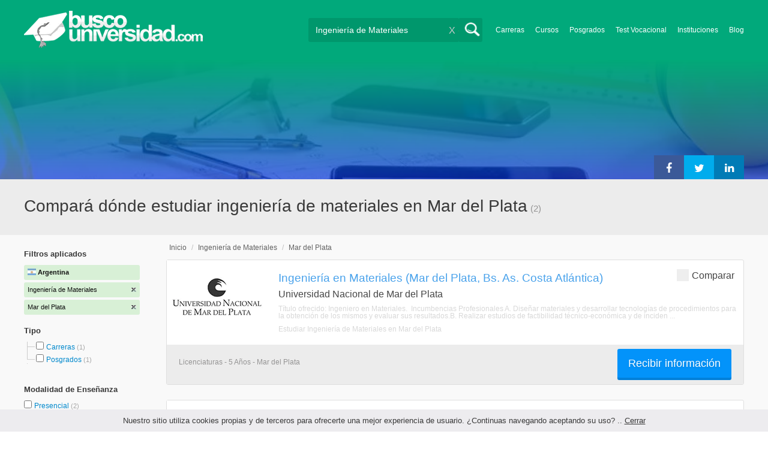

--- FILE ---
content_type: text/html; charset=utf-8
request_url: https://www.buscouniversidad.com.ar/ingenieria-de-materiales-mar-del-plata-CZ-346-105
body_size: 57155
content:
<!DOCTYPE html>
<!--[if lt IE 7]>
<html lang="es" class="no-js lt-ie9 lt-ie8 lt-ie7"> <![endif]-->
<!--[if IE 7]>
<html lang="es" class="no-js lt-ie9 lt-ie8"> <![endif]-->
<!--[if IE 8]>
<html lang="es" class="no-js lt-ie9"> <![endif]-->
<!--[if gt IE 8]><!-->
<html lang="es" class="no-js"> <!--<![endif]-->
<head>
		<meta charset="utf-8">
	<meta name="viewport" content="width=device-width, initial-scale=1">
	<link rel="dns-prefetch" href="//d2wu8443505y4l.cloudfront.net/">
	<link rel="dns-prefetch" href="//fonts.googleapis.com/">
	<link rel="dns-prefetch" href="//www.google-analytics.com/">
	<link rel="dns-prefetch" href="//ajax.googleapis.com/">
	<link rel="dns-prefetch" href="//cdnjs.cloudflare.com/">
	<link rel="dns-prefetch" href="//connect.facebook.net/">
	<title>▷ Compará dónde estudiar ingeniería de materiales en Mar del Plata - Buscouniversidad.com.ar</title>
	
			<link rel="amphtml" href="https://www.buscouniversidad.com.ar/amp/ingenieria-de-materiales-mar-del-plata-CZ-346-105" />
	
	<meta name="description"
		  content="Compará 1 universidades en Mar del Plata. Información relevante para decidir tu futuro profesional. Asesórate gratuitamente!">
		<!--[if IE]>
	<script src="https://cdnjs.cloudflare.com/ajax/libs/html5shiv/3.7.3/html5shiv.min.js"></script><![endif]-->
    <script src="/js/vendor/fallback.min.js"></script>
	<link rel="manifest" href="/manifest.json">


    <link rel="stylesheet" href="/css/directory.critical.min.css?buster=20251217095509" /><link rel="preload" href="/css/default.min.css?buster=20251217095509" as="style"><script>fallback.load({"default": "/css/default.min.css?buster=20251217095509"});</script><link rel="preload" href="/css/fonts.min.css?buster=20251217095509" as="style"><script>fallback.load({"fonts": "/css/fonts.min.css?buster=20251217095509"});</script>
			<link rel="icon" type="image/png" href="https://d2wu8443505y4l.cloudfront.net/img/static/favicon.ico">
		<meta name="robots" content="noindex,nofollow">
	<script type="text/javascript">
		var translation_list = 'solicitó información';
		var btnMore = 'Ver Más';
		var btnLess = 'Ver Menos';
		var btnFiltrar = 'FILTRAR';

		var language_id = 2;
		var fb_lang = 'es_LA';
		var gplus_lang = 'es-419';
		var domain_id = 1;
		var fb_app_id = "106081707522";
		var category_js = 'category-2.js';
		var origin = "Argentina";

		var seguirLeyendo = 'Seguir leyendo';
		var priceFilters = '';
		var priceSymbol = '$';
        var busterHash = '20251217095509';
	</script>
		<script src="/js/directory.loader.min.js?buster=20251217095509"></script>
    <!-- PROD-1813 -->
    <script>
        var ua_parsed_device = {};
        var parser;
    </script>

	<style type="text/css">
		.ui-autocomplete {
			max-height: 300px;
			overflow-y: auto;
			overflow-x: hidden;
			padding: 0px;
			width: 288px !important;
		}

		* html .ui-autocomplete {
			height: 300px;
		}

		.ui-widget-content {
			background: #168CF8;
			border: 0px;
		}
		.ui-menu .ui-menu-item a {
			color: #FFFFFF;
		}
		.ui-menu .ui-menu-item a:hover {
			color: #000000;
		}
		@media (min-width: 0px) and (max-width: 1000px) {
			.ui-autocomplete {
				width: 259px !important;
			}
		}
	</style>

		
	
                    <script>
                    (function(i,s,o,g,r,a,m){i['GoogleAnalyticsObject']=r;i[r]=i[r]||function(){
                    (i[r].q=i[r].q||[]).push(arguments)},i[r].l=1*new Date();a=s.createElement(o),
                    m=s.getElementsByTagName(o)[0];a.async=1;a.src=g;m.parentNode.insertBefore(a,m)
                    })(window,document,'script','//www.google-analytics.com/analytics.js','ga');

                    ga('create', 'UA-709129-1', 'auto', {'legacyCookieDomain': 'www.buscouniversidad.com.ar','useAmpClientId': true});

                    ga(function(tracker) {
                        var clientId = tracker.get('clientId');
                        $(document).ready(function () {
                            fallback.ready(function() {
                                $.cookie('ga_client_id', clientId, { path: '/' })
                            });
                        });
                    });

                    ga('require', 'GTM-T7HN46F');
                    ga('send', 'pageview');

                    var _gaq = _gaq || [];
                    _gaq.push(['_setAccount', 'UA-709129-1']);
                    _gaq.push(['_setLocalGifPath', 'https://d2wu8443505y4l.cloudfront.net/img/ga_track.gif']);
                    _gaq.push(['_setLocalServerMode']);

                    _gaq.push(['_trackPageview']);

                    (function() {var ga = document.createElement('script'); ga.type = 'text/javascript'; ga.async = true;
                    ga.src = ('https:' == document.location.protocol ? 'https://' : 'http://') + 'stats.g.doubleclick.net/dc.js';
                    var s = document.getElementsByTagName('script')[0]; s.parentNode.insertBefore(ga, s);}
                    )();
                    </script>

                    <!-- Google tag (gtag.js) -->
                    <script async src='https://www.googletagmanager.com/gtag/js?id=UA-709129-1'></script>
                    <script>
                    window.dataLayer = window.dataLayer || [];
                    function gtag(){dataLayer.push(arguments);}
                    gtag('js', new Date());

                    gtag('config', 'UA-709129-1');    // Universal Analytics property.
                    gtag('config', 'G-8RVM6JQNSR', { 'groups': 'GA4' }); // G4
                    </script>
            
                <!-- Google tag (gtag.js) - Google Ads: AW-1062671990 -->
                <script async src='https://www.googletagmanager.com/gtag/js?id=AW-1062671990'></script>
                <script>
                    window.dataLayer = window.dataLayer || [];
                    function gtag(){dataLayer.push(arguments);}
                    gtag('js', new Date());

                    gtag('config','AW-1062671990');
                </script>

                <script>
                function gtag_report_conversion(url) {
                var callback = function () {
                    if (typeof(url) != 'undefined') {
                    window.location = url;
                    }
                };
                gtag('event', 'conversion', {
                    'send_to': 'AW-1062671990/6dnzCNLdhwMQ9qzc-gM',
                    'event_callback': callback
                });
                return false;
                }
                </script>
                <script>
                    window.dataLayer = window.dataLayer || [];
                    function gtag(){dataLayer.push(arguments);}
                    gtag('js', new Date());

                    gtag('config', 'AW-1062671990',{'allow_enhanced_conversions': true});
                    var enhanced_conversion_data = {
                        'email': '', 
                        'phone_number': ''
                    };

                    </script>

                    <script>
                    function get_enhanced_conversion_data(){
                        var userInfo = JSON.parse($.cookie('user_info'));
                        if(typeof userInfo == 'undefined') {
                            userInfo = false;
                        }

                        var country_phone_code = $.cookie('enhanced_conversions_phone_code');
                        enhanced_conversion_data.email = userInfo !== false ? userInfo.email : document.querySelector('#email').value;
                        enhanced_conversion_data.phone_number = userInfo !== false ? userInfo.phone : document.querySelector('#mobile_phone').value; 

                        //enhanced_conversion_data.first_name = userInfo !== false ? userInfo.name : document.querySelector('#name').value;
                        //enhanced_conversion_data.last_name = userInfo !== false ? userInfo.lastname : document.querySelector('#lastname').value;

                        var phone_aux = enhanced_conversion_data.phone_number;

                        if(phone_aux[0] === '0') {
                            phone_aux = phone_aux.slice(1);
                        }

                        phone_aux = phone_aux.replace('-','').replaceAll(' ', '');

                        if(country_phone_code == '54') {
                            var re = /(11|[0-9]{3,4})15/;
                            phone_aux = phone_aux.replace(re, '$1' + '9');
                        }

                        phone_aux = country_phone_code + phone_aux;

                        enhanced_conversion_data.phone_number = phone_aux;   

                        gtag('event', 'conversion', {'send_to': 'AW-1062671990/6dnzCNLdhwMQ9qzc-gM'});  
                    }
                    </script>
                
            <script>
            fallback.ready(['jQuery', 'jQuery.cookie'],function() {
                $(document).ready(function () {
                    function getParam(p) {
                        var match = RegExp('[?&]' + p + '=([^&]*)').exec(window.location.search);
                        return match && decodeURIComponent(match[1].replace(/\+/g, ' '));
                    }

                    function addGclid() {
                        var gclidParam = getParam('gclid');
                        if(gclidParam){
                            $.cookie('ga_gclid_ck', gclidParam, { path: '/', expires: 90 })
                        }
                    }

                    addGclid();

                })
            });
            </script>    <script>(function(w,d,t,r,u){var f,n,i;w[u]=w[u]||[],f=function(){var o={ti:"17273869"};o.q=w[u],w[u]=new UET(o),w[u].push("pageLoad")},n=d.createElement(t),n.src=r,n.async=1,n.onload=n.onreadystatechange=function(){var s=this.readyState;s&&s!=="loaded"&&s!=="complete"||(f(),n.onload=n.onreadystatechange=null)},i=d.getElementsByTagName(t)[0],i.parentNode.insertBefore(n,i)})(window,document,"script","//bat.bing.com/bat.js","uetq");</script>    <!-- Facebook Pixel Code -->
    <script>
    !function(f,b,e,v,n,t,s){if(f.fbq)return;n=f.fbq=function(){n.callMethod?
    n.callMethod.apply(n,arguments):n.queue.push(arguments)};if(!f._fbq)f._fbq=n;
    n.push=n;n.loaded=!0;n.version='2.0';n.queue=[];t=b.createElement(e);t.async=!0;
    t.src=v;s=b.getElementsByTagName(e)[0];s.parentNode.insertBefore(t,s)}(window,
    document,'script','https://connect.facebook.net/en_US/fbevents.js');

    fbq('init', '450204055122340');
    fbq('init', '211195203891851');
    fbq('track', "PageView");
    </script>
    <noscript><img height="1" width="1" style="display:none"
    src="https://www.facebook.com/tr?id=450204055122340&ev=PageView&noscript=1"
    /><img height="1" width="1" style="display:none"
    src="https://www.facebook.com/tr?id=211195203891851&ev=PageView&noscript=1"
    /></noscript>
    <!-- End Facebook Pixel Code -->

	<!-- Twitter single-event website tag code -->
	<script src="//platform.twitter.com/oct.js" type="text/javascript"></script>
	<noscript>
	<img height="1" width="1" style="display:none;" alt="" src="https://analytics.twitter.com/i/adsct?txn_id=nx6a2&p_id=Twitter&tw_sale_amount=0&tw_order_quantity=0" />
	<img height="1" width="1" style="display:none;" alt="" src="//t.co/i/adsct?txn_id=nx6a2&p_id=Twitter&tw_sale_amount=0&tw_order_quantity=0" />
	</noscript>
	<!-- End Twitter single-event website tag code -->
	
			<script type='text/javascript'>
				fbq('track', 'ViewContent', {
					content_ids: ['346'],
					content_type: 'product',
					content_name: 'Ingeniería de Materiales',
					content_category: 'Ingeniería de Materiales',
					value: 0,
					currency: 'ARS',
					country: 'AR'
					
					
					
				}, {eventID:'ViewContent-696c3550ca313'});
			</script>
				<script type="text/javascript">
			var google_tag_params = {
			edu_pid: "['7014','7018']",
			edu_pagetype: "searchresults",
			edu_plocid:  'Mar del Plata',
			edu_category: "Ingeniería de Materiales"
			};
		</script>			<script type="text/javascript">
				twttr.conversion.trackPid('nx6a2', { tw_sale_amount: 0, tw_order_quantity: 0 });
			</script>		<script type="text/javascript">
		fallback.load({'google_trackConversion' : ['//www.googleadservices.com/pagead/conversion_async.js']});
		fallback.ready(['google_trackConversion'], function() {
			window.google_trackConversion({
			  google_conversion_id: 1062671990,
			  google_custom_params: window.google_tag_params,
			  google_remarketing_only: true
			});
		});
		</script>            <script src="/js/vendor/newrelic.js"></script>
    
	</head>
<body>

        <!-- Google Tag Manager (noscript) -->
        <noscript><iframe src='https://www.googletagmanager.com/ns.html?id=GTM-KQPKTXQ'
        height='0' width='0' style='display:none;visibility:hidden'></iframe></noscript>
        <!-- End Google Tag Manager (noscript) -->
        <div class="gdpr-advice"><span>Nuestro sitio utiliza cookies propias y de terceros para ofrecerte una mejor experiencia de usuario. ¿Continuas navegando aceptando su uso? .. <a href="#">Cerrar</a></span></div>
<script>
  //cuando se carga facebook.min.js a este FB.init no le da bola
  //to refactor, ver si realmente es necesario dejarlo aca
  window.fbAsyncInit = function() {
    FB.init({
      appId      : fb_app_id,
      xfbml      : true,
      version    : 'v4.0'
    });
  };

  (function(d, s, id){
     var js, fjs = d.getElementsByTagName(s)[0];
     if (d.getElementById(id)) {return;}
     js = d.createElement(s); js.id = id;
     js.src = "//connect.facebook.net/"+fb_lang+"/all.js";
     fjs.parentNode.insertBefore(js, fjs);
   }(document, 'script', 'facebook-jssdk'));

    </script>
<div id="fb-root"></div>
<div class="site-background">
	<div class="wrap">
		<header class="header2">
			<div class="wr1">
				<nav class="header-logo2">
						                    <h4 id="header-logo-ar2">
	                        <a
	                        	href="https://www.buscouniversidad.com.ar/"
	                        	title="www.buscouniversidad.com.ar">
	                        	<picture>
                                    <source srcset="https://d2wu8443505y4l.cloudfront.net/img/static/logo-1.png" media="(max-width: 1000px)">
                                    <img
		                        		width="298"
                                        height="63"
                                        src="https://d2wu8443505y4l.cloudfront.net/img/static/logo_busco_blanco_32.webp"
		                        		alt="www.buscouniversidad.com.ar">
                                </picture>
	                        </a>
	                    </h4>
	                				</nav>
                				<div class="menu-btn"  onclick="toggleMenu()"></div>
				<div class="search-btn"></div>
				<div class="menu-options" id="menu-options">
					<ul>
						<li><a href="https://www.buscouniversidad.com.ar/carreras.php">Carreras</a></li><li><a href="https://www.buscouniversidad.com.ar/cursos-T-1">Cursos</a></li><li><a href="https://www.buscouniversidad.com.ar/posgrados-T-4">Posgrados</a></li><li><a href="https://www.buscouniversidad.com.ar/test_vocacional_orientacion_vocacional.php">Test Vocacional</a></li><li><a href="https://www.buscouniversidad.com.ar/universidades.php">Instituciones</a></li><li><a href="https://www.buscouniversidad.com.ar/orientacion/">Blog</a></li>					</ul>
				</div>


				<div id="buscador-collapsable">
										<form action="https://www.buscouniversidad.com.ar/search" method="get" class="left search-form validate-search-form active" >
												<input name="q" type="text"
							   class="buscador active"  value="Ingeniería de Materiales"							   placeholder="¿Qué querés aprender?"/>
						<input type="submit" value="" class="search_button"/>
						<a href="" class="cross">X</a>
					</form>
				</div>
                				<br class="clr">
			</div>



			                    					<div id="categoryBanner">
				    	<div class="banner-container" style="background-image: url('https://d2wu8443505y4l.cloudfront.net/img/categories/desktop/ingenieria-54.webp');">
				    		<div class="banner-gradient-opacity blue">
					    		<div class="content-wrapper-relative-container">
					    													<ul class="social-share cf">
											<li><a title="Compartir en Linkedin" class="linktin pop-upper" href="https://www.linkedin.com/shareArticle?mini=true&amp;url=https://www.buscouniversidad.com.ar/ingenieria-de-materiales-mar-del-plata-CZ-346-105&amp;title=▷ Compará dónde estudiar ingeniería de materiales en Mar del Plata - Buscouniversidad.com.ar&amp;summary=undefined&amp;source=" onclick="return shareWindow(this.href, 520, 350);"><i class="fa fa-linkedin"></i></a></li>
											<li><a title="Compartir en Twitter" class="tivitir pop-upper" href="https://twitter.com/home?status=https://www.buscouniversidad.com.ar/ingenieria-de-materiales-mar-del-plata-CZ-346-105" onclick="return shareWindow(this.href, 520, 350);"><i class="fa fa-twitter"></i></a></li>
											<li><a title="Compartir en Facebook" class="feysbuk pop-upper" href="https://www.facebook.com/sharer/sharer.php?u=https://www.buscouniversidad.com.ar/ingenieria-de-materiales-mar-del-plata-CZ-346-105&amp;t=▷ Compará dónde estudiar ingeniería de materiales en Mar del Plata - Buscouniversidad.com.ar" onclick="return shareWindow(this.href, 520, 350);"><i class="fa fa-facebook"></i></a></li>
										</ul>
																		</div>
							</div>
				    	</div>
					</div>
					


			
			<!--Franja con nombre de categoria -->
								<div class="search-result-text hide_mobile ">
						<div class="content-wrapper">
														<h1 class="left span_h ">
								<strong>Compará dónde estudiar ingeniería de materiales en Mar del Plata</strong><span style='padding-left: 5px;'>(2)</span>							</h1>
														<br class="clr">
						</div>
					</div>
					
		</header>





		<div class="wrapper">
			<section role="main" id="main-content">
				
		<div id="categoryBanner_mobile">
	    <div style="background-image: url('https://d2wu8443505y4l.cloudfront.net/img/categories/mobile/ingenieria-54.webp');">
	    	<div class="banner-gradient-opacity blue"></div>
	    </div>
	</div>

<!-- PROD-845 -->
<script>
	var show_comparator_preview = true;

	var site_url = "https://www.buscouniversidad.com.ar/";
</script>

<!-- PROD-1187 -->
<script>
	fallback.ready(function(){
		$(document).ready(function(){
			window.googletag = window.googletag || {cmd: []};
googletag.cmd.push(function() {
	googletag.defineSlot('/4068930/LISTADOS_DK_1_AR', [217, 409], 'div-LISTADOS_DK_1_AR').addService(googletag.pubads());
	googletag.defineSlot('/4068930/LISTADOS_DK_2_AR', [961, 162], 'div-LISTADOS_DK_2_AR').addService(googletag.pubads());
	googletag.defineSlot('/4068930/LISTADOS_MOBILE_AMP_1_AR', [300, 200], 'div-LISTADOS_MOBILE_AMP_1_AR').addService(googletag.pubads());
	googletag.defineSlot('/4068930/LISTADOS_MOBILE_AMP_2_AR', [300, 200], 'div-LISTADOS_MOBILE_AMP_2_AR').addService(googletag.pubads());
	googletag.pubads().enableSingleRequest();
	googletag.pubads().collapseEmptyDivs();
	googletag.enableServices();
});
if($(document).width() >= 1000){
	googletag.cmd.push(function() { googletag.display('div-LISTADOS_DK_1_AR'); });
	googletag.cmd.push(function() { googletag.display('div-LISTADOS_DK_2_AR'); });
}
else{
	googletag.cmd.push(function() { googletag.display('div-LISTADOS_MOBILE_AMP_1_AR'); });
	googletag.cmd.push(function() { googletag.display('div-LISTADOS_MOBILE_AMP_2_AR'); });
}

			function DFPBannerFixed(element){
				if(element.length){
					element.css('position', 'relative');
					element.css('top', 'unset');

					var position = element.offset();
					var scrollTop = $(window).scrollTop();
					
					if(position.top < scrollTop){
						element.css('position', 'fixed');
						element.css('top', '0px');
					}else{
						element.css('position', 'relative');
						element.css('top', 'unset');
					}
				}
			}

			function removeDFPBannerListadosMobileAmp1OnDK(){
				if($(window).width() >= 1000){
					if($('.DFPBanner_LISTADOS_MOBILE_AMP_1').length){
						$('.DFPBanner_LISTADOS_MOBILE_AMP_1').remove();
					}
				}
			}
			
			removeDFPBannerListadosMobileAmp1OnDK();
			DFPBannerFixed($('.DFPBanner_LISTADOS_DK_1'));
			$(window).scroll( function(){
		        DFPBannerFixed($('.DFPBanner_LISTADOS_DK_1'));
		    });
				});
	});

	// PROD-1873
	var whatsapp_lead = null;
	var whatsapp_lead_province_name = null;
	var whatsapp_lead_group_url = null;
</script>



<a href="#form_not_multi" id="foo" class="fancybox_nm" style="display: none"></a>
<div id="form_not_multi"></div>
<div class="search-result search-result-no-border-top">
	<div class="search-result-text show_mobile_only categoryImageHeightFix">
		<div class="content-wrapper">
							<h1 class="left span_h ">
				<strong>Compará dónde estudiar ingeniería de materiales en Mar del Plata</strong>				<span class="left" style="vertical-align: top;padding-left: 5px;">(2)</span>
			</h1>

			<br class="clr">
		</div>
	</div>

	<article class="results-bottom">
				<div class="content-wrapper">
			<div id="filter-mobile-wrapper">
				<div class="applied-filters">
					<ul>
										<li>
			<a href="https://www.buscouniversidad.com.ar/mar-del-plata-Z-105">
				<span class="text">Ingeniería de Materiales</span>
				<span class="close right">
				</span>
			</a>
		</li>
			<li>
			<a href="https://www.buscouniversidad.com.ar/ingenieria-de-materiales-C-346">
				<span class="text">Mar del Plata</span>
				<span class="close right">
				</span>
			</a>
		</li>
			
					</ul>
				</div>
				<div id="btn-filtrar">FILTRAR</div>
			</div>
			<aside class="left" id="aside-left">
	<!-- PROD-633 slot: LISTADOS_DK_1 -->
		<form id="faceted_nav_form" name="faceted_nav_form" action="/search">
		<div class="filter-box applied-filters">
			<div class="title">Filtros aplicados</div>
			<nav>
				<ul>
					<li>
						<a href="">
							<span class="flag arg" ></span>
							<span class="text_country">Argentina</span>
						</a>
					</li>
									<li>
			<a href="https://www.buscouniversidad.com.ar/mar-del-plata-Z-105">
				<span class="text">Ingeniería de Materiales</span>
				<span class="close right">
				</span>
			</a>
		</li>
			<li>
			<a href="https://www.buscouniversidad.com.ar/ingenieria-de-materiales-C-346">
				<span class="text">Mar del Plata</span>
				<span class="close right">
				</span>
			</a>
		</li>
			
				</ul>
			</nav>
		</div>

		
					<div class="filter-box location checkbox">
				<div class="title">Tipo</div>
				<nav>
					<ul>
						<li class="first-node"></label>
							<ul class="child-filters"><li class="first-node SearchTypeTracking" id="Carreras">
								<label>
								<input type="checkbox" name="type_id" data-level="0" class="level_0" data-route="search"  data-url="https://www.buscouniversidad.com.ar/carreras-ingenieria-de-materiales-mar-del-plata-TCZ-16-346-105" value="16"  />
									<a href="https://www.buscouniversidad.com.ar/carreras-ingenieria-de-materiales-mar-del-plata-TCZ-16-346-105" title="Carreras">Carreras</a><span> (1)</span><br class="clr">
								</label></li><li class="last-node SearchTypeTracking" id="Posgrados">
								<label>
								<input type="checkbox" name="type_id" data-level="0" class="level_0" data-route="search"  data-url="https://www.buscouniversidad.com.ar/posgrados-ingenieria-de-materiales-mar-del-plata-TCZ-4-346-105" value="4"  />
									<a href="https://www.buscouniversidad.com.ar/posgrados-ingenieria-de-materiales-mar-del-plata-TCZ-4-346-105" title="Posgrados">Posgrados</a><span> (1)</span><br class="clr">
								</label></li></ul>						</li>
					</ul>
				</nav>
				<br>
			</div>
		
		
		
							<div class="filter-box method checkbox">
				<div class="title">Modalidad de Enseñanza</div>
				<nav>
					<ul>
																				<li id="Presencial" class="SearchMethodTracking">
								<label>
									<input name="method_id" type="checkbox" data-route="search" data-url="https://www.buscouniversidad.com.ar/ingenieria-de-materiales-mar-del-plata-presencial-CZM-346-105-1" value="1"  />
									<a href="https://www.buscouniversidad.com.ar/ingenieria-de-materiales-mar-del-plata-presencial-CZM-346-105-1">Presencial </a><span>(2)</span>
									<br class="clr">
								</label>
							</li>
											</ul>
				</nav>
			</div>
				
		
							<div class="filter-box location checkbox">
				<div class="title">Ubicación</div>
										<nav>
						<ul>

						<li class="first-node"><label><a href="" class="country_a">Argentina   </a><span>(7)</span></label>
							<ul class="child-filters"><li class="first-node SearchZoneTracking" id="Buenos-Aires">
								<label>
								<input type="checkbox" name="zone_id" data-level="1" class="level_1" data-route="search"  data-url="https://www.buscouniversidad.com.ar/ingenieria-de-materiales-buenos-aires-CZ-346-1" value="1"  />
									<a href="https://www.buscouniversidad.com.ar/ingenieria-de-materiales-buenos-aires-CZ-346-1">Buenos Aires</a><span> (4)</span><br class="clr">
                                </label><ul class="child-filters"><li class="first-node SearchZoneTracking" id="Bs.-As.-Costa-Atlántica">
								<label>
								<input type="checkbox" name="zone_id" data-level="2" class="level_2" data-route="search"  data-url="https://www.buscouniversidad.com.ar/ingenieria-de-materiales-bs-as-costa-atlantica-CZ-346-12279" value="12279"  />
									<a href="https://www.buscouniversidad.com.ar/ingenieria-de-materiales-bs-as-costa-atlantica-CZ-346-12279">Bs. As. Costa Atlántica</a><span> (2)</span><br class="clr">
                                </label><ul class="child-filters"><li class="last-node SearchZoneTracking" id="Mar-del-Plata">
								<label>
								<input type="checkbox" name="zone_id" data-level="3" class="level_3" data-route="search"  data-url="https://www.buscouniversidad.com.ar/ingenieria-de-materiales-C-346" value="105" checked />
									<a href="https://www.buscouniversidad.com.ar/ingenieria-de-materiales-C-346">Mar del Plata</a><span> (2)</span><br class="clr">
                                </label></li></ul></li><li class=" SearchZoneTracking" id="G.B.A-Zona-Sur">
								<label>
								<input type="checkbox" name="zone_id" data-level="2" class="level_2" data-route="search"  data-url="https://www.buscouniversidad.com.ar/ingenieria-de-materiales-g-b-a-zona-sur-CZ-346-12274" value="12274"  />
									<a href="https://www.buscouniversidad.com.ar/ingenieria-de-materiales-g-b-a-zona-sur-CZ-346-12274">G.B.A Zona Sur</a><span> (1)</span><br class="clr">
                                </label></li><li class="last-node SearchZoneTracking" id="G.B.A-Zona-Norte">
								<label>
								<input type="checkbox" name="zone_id" data-level="2" class="level_2" data-route="search"  data-url="https://www.buscouniversidad.com.ar/ingenieria-de-materiales-g-b-a-zona-norte-CZ-346-12273" value="12273"  />
									<a href="https://www.buscouniversidad.com.ar/ingenieria-de-materiales-g-b-a-zona-norte-CZ-346-12273">G.B.A Zona Norte</a><span> (1)</span><br class="clr">
                                </label></li></ul></li><li class=" SearchZoneTracking" id="Santa-Fe">
								<label>
								<input type="checkbox" name="zone_id" data-level="1" class="level_1" data-route="search"  data-url="https://www.buscouniversidad.com.ar/ingenieria-de-materiales-santa-fe-CZ-346-21" value="21"  />
									<a href="https://www.buscouniversidad.com.ar/ingenieria-de-materiales-santa-fe-CZ-346-21">Santa Fe</a><span> (2)</span><br class="clr">
                                </label></li><li class="last-node SearchZoneTracking" id="Misiones">
								<label>
								<input type="checkbox" name="zone_id" data-level="1" class="level_1" data-route="search"  data-url="https://www.buscouniversidad.com.ar/ingenieria-de-materiales-misiones-CZ-346-14" value="14"  />
									<a href="https://www.buscouniversidad.com.ar/ingenieria-de-materiales-misiones-CZ-346-14">Misiones</a><span> (1)</span><br class="clr">
                                </label></li></ul>						</li>
						</ul>
					</nav>
					<br>
								</div>
		
		
				
		

							<div class="filter-box kind checkbox">
				<div class="title">Pública / Privada</div>
				<nav>
					<ul>
																				<li id="Instituciones-Públicas" class="SearchKindTracking">
								<label>
									<input name="kind" type="checkbox" data-route="search" data-url="https://www.buscouniversidad.com.ar/ingenieria-de-materiales-mar-del-plata-instituciones-publicas-CZK-346-105-1" value="1"  />
									<a href="https://www.buscouniversidad.com.ar/ingenieria-de-materiales-mar-del-plata-instituciones-publicas-CZK-346-105-1">Instituciones Públicas <span>(2)</span></a>
									<br class="clr">
								</label>
							</li>
											</ul>
				</nav>
			</div>
				
						
						
	</form>

	<!-- PROD-1187 -->
	
				<div 
					class='DFPBanner DFPBanner_DK DFPBanner_LISTADOS_DK_1'
					id='div-LISTADOS_DK_1_AR' 
					style='width: 217px; height: 409px;background-color: transparent;'>
					<div class='DFPBanner_name'>DFP_</div>
				</div>
			</aside>			<div class="results-section right">
									<h3 class="breadcrumb">
						<a class="breadcrumb_link" href="https://www.buscouniversidad.com.ar/">Inicio</a> / <a class="breadcrumb_link" href="https://www.buscouniversidad.com.ar/ingenieria-de-materiales-C-346">Ingeniería de Materiales</a> / <a class="breadcrumb_link" href="https://www.buscouniversidad.com.ar/ingenieria-de-materiales-mar-del-plata-CZ-346-105">Mar del Plata</a>					</h3>
				
				
				
														<input type="checkbox" name="category_id" value="346" checked style="display:none;" />
				
		

					
					
					
					<!-- PROD-845 -->
					<div class="comparator-preview" style="display:none">
						<div class="button">
							<a href="#" base-url='/comparador?category_id=["346"]&zone_id=["105"]' class="to-comparator">Comparar Seleccionadas (<span id='comparator-quantity'>0</span>)</a>
						</div>
						<div class="versus">
													</div>
						<br class="clear-both" />
					</div>

					<nav class="result-list" id="result-list-section">
						<ul class="section-ficha-ul">
							<script>
								var grouped_oas_configuration = [];
							</script>
							

									<li class="section-ficha with-call-to-action  with-logo  with-both " id="https://www.buscouniversidad.com.ar/ingenieria-en-materiales-mar-del-plata-2007.html">

										<!-- COMPARATOR CHECKBOX -->
																					<div class="to-compare">
												<label class="to-compare-container">
													<input type="checkbox" class="to-compare-cbx" id="compare-7014" data-career_id="7014" >
													<span class="to-compare-checkmark"></span>
													Comparar
												</label>
											</div>
										
										<a href="https://www.buscouniversidad.com.ar/ingenieria-en-materiales-mar-del-plata-2007.html" class="show_mobile_only link_all_card"></a>

										<div id="FO-header" class="show_mobile_only">
											<h2>
												<a href="https://www.buscouniversidad.com.ar/ingenieria-en-materiales-mar-del-plata-2007.html" title="Ingeniería en Materiales (Mar del Plata, Bs. As. Costa Atlántica)">Ingeniería en Materiales (Mar del Plata, Bs. As. Costa Atlántica)</a>											</h2>
											<hr/>
										</div>

										<div id="FO-container">
																							<div id="FO-logo">
													<a href="https://www.buscouniversidad.com.ar/ingenieria-en-materiales-mar-del-plata-2007.html"><div class="img-logo-shadow"></div></a><img src="https://d2wu8443505y4l.cloudfront.net/img/static/img_loader.gif" data-src="https://d2wu8443505y4l.cloudfront.net/img/institutions/267.webp" alt="Universidad Nacional de Mar del Plata" class="logo" width="166" height="141" border="0" />												</div>
																						<div id="FO-content">
																								<h2 class="hide_mobile">
													<a href="https://www.buscouniversidad.com.ar/ingenieria-en-materiales-mar-del-plata-2007.html" title="Ingeniería en Materiales (Mar del Plata, Bs. As. Costa Atlántica)">Ingeniería en Materiales (Mar del Plata, Bs. As. Costa Atlántica)</a>												</h2>
												<h3>Universidad Nacional de Mar del Plata</h3>
												<p><em>
													Título ofrecido: Ingeniero en Materiales. &nbsp;Incumbencias Profesionales A. Dise&ntilde;ar materiales y desarrollar tecnolog&iacute;as de procedimientos para la obtenci&oacute;n de los mismos y evaluar sus resultados.B. Realizar estudios de factibilidad t&eacute;cnico-econ&oacute;mica y de inciden ...												</em></p>

																								<h5 class="text-ellipsis-box">
													<a href="https://www.buscouniversidad.com.ar/licenciaturas-ingenieria-de-materiales-mar-del-plata-TCZ-2-346-105" class="typea">
													Estudiar Ingeniería de Materiales													en Mar del Plata																										</a>


												</h5>
											</div>
										</div>
										<div id="FO-footer" class="FO-footer-mobile ">
											<h5 class="hide_mobile">
												
																								
												<span class='type'>
													Licenciaturas													 - 5 Años													 - Mar del Plata												</span>
											</h5>

																																		<div class="transparent_tracking"><img width="1" height="1" src="https://d2wu8443505y4l.cloudfront.net/img/static/blank.gif" data-src="https://d2wu8443505y4l.cloudfront.net/img/static/blank.gif" careerId = "7014" /></div>
											                                                                                                    <a
                                                        careerId = "7014"
                                                        data-fancybox-href="https://www.buscouniversidad.com.ar/career_form/7014/267"
                                                        class="mainModal buttonInfoList fancybox fancybox.ajax "">
                                                        Recibir información                                                    </a>
                                                																																	
                                            
                                                                                                                                                        <div class="mobile-info-btn show_mobile_only ">
                                                            <a
                                                                    careerid="7014"
                                                                    data-fancybox-href="https://www.buscouniversidad.com.ar/career_form/7014/267"
                                                                    class="mobileButtonInfo mainModal fancybox fancybox.ajax">
                                                                Recibir información                                                            </a>
                                                        </div>
                                                    
																					</div>
									</li>

															

									<li class="section-ficha with-call-to-action  with-logo  with-both " id="https://www.buscouniversidad.com.ar/maestria-en-ciencia-y-tecnologia-de-materiales-mar-del-plata-2017.html">

										<!-- COMPARATOR CHECKBOX -->
																					<div class="to-compare">
												<label class="to-compare-container">
													<input type="checkbox" class="to-compare-cbx" id="compare-7018" data-career_id="7018" >
													<span class="to-compare-checkmark"></span>
													Comparar
												</label>
											</div>
										
										<a href="https://www.buscouniversidad.com.ar/maestria-en-ciencia-y-tecnologia-de-materiales-mar-del-plata-2017.html" class="show_mobile_only link_all_card"></a>

										<div id="FO-header" class="show_mobile_only">
											<h2>
												<a href="https://www.buscouniversidad.com.ar/maestria-en-ciencia-y-tecnologia-de-materiales-mar-del-plata-2017.html" title="Maestría en Ciencia y Tecnología de Materiales (Mar del Plata, Bs. As. Costa Atlántica)">Maestría en Ciencia y Tecnología de Materiales (Mar del Plata, Bs. As. Costa Atlántica)</a>											</h2>
											<hr/>
										</div>

										<div id="FO-container">
																							<div id="FO-logo">
													<a href="https://www.buscouniversidad.com.ar/maestria-en-ciencia-y-tecnologia-de-materiales-mar-del-plata-2017.html"><div class="img-logo-shadow"></div></a><img src="https://d2wu8443505y4l.cloudfront.net/img/static/img_loader.gif" data-src="https://d2wu8443505y4l.cloudfront.net/img/institutions/267.webp" alt="Universidad Nacional de Mar del Plata" class="logo" width="166" height="141" border="0" />												</div>
																						<div id="FO-content">
																								<h2 class="hide_mobile">
													<a href="https://www.buscouniversidad.com.ar/maestria-en-ciencia-y-tecnologia-de-materiales-mar-del-plata-2017.html" title="Maestría en Ciencia y Tecnología de Materiales (Mar del Plata, Bs. As. Costa Atlántica)">Maestría en Ciencia y Tecnología de Materiales (Mar del Plata, Bs. As. Costa Atlántica)</a>												</h2>
												<h3>Universidad Nacional de Mar del Plata</h3>
												<p><em>
													Título ofrecido: Magister en Ciencia y Tecnología de Materiales. &nbsp;ObjetivoEl objetivo general de este posgrado es la formaci&oacute;n de graduados universitarios de un alto nivel acad&eacute;mico mediante la profundizaci&oacute;n del conocimiento en disciplinas particulares de la Ciencia de Mat ...												</em></p>

																								<h5 class="text-ellipsis-box">
													<a href="https://www.buscouniversidad.com.ar/maestrias-ingenieria-de-materiales-mar-del-plata-TCZ-11-346-105" class="typea">
													Estudiar Ingeniería de Materiales													en Mar del Plata																										</a>


												</h5>
											</div>
										</div>
										<div id="FO-footer" class="FO-footer-mobile ">
											<h5 class="hide_mobile">
												
																								
												<span class='type'>
													Maestrías													 - 2 Años													 - Mar del Plata												</span>
											</h5>

																																		<div class="transparent_tracking"><img width="1" height="1" src="https://d2wu8443505y4l.cloudfront.net/img/static/blank.gif" data-src="https://d2wu8443505y4l.cloudfront.net/img/static/blank.gif" careerId = "7018" /></div>
											                                                                                                    <a
                                                        careerId = "7018"
                                                        data-fancybox-href="https://www.buscouniversidad.com.ar/career_form/7018/267"
                                                        class="mainModal buttonInfoList fancybox fancybox.ajax "">
                                                        Recibir información                                                    </a>
                                                																																	
                                            
                                                                                                                                                        <div class="mobile-info-btn show_mobile_only ">
                                                            <a
                                                                    careerid="7018"
                                                                    data-fancybox-href="https://www.buscouniversidad.com.ar/career_form/7018/267"
                                                                    class="mobileButtonInfo mainModal fancybox fancybox.ajax">
                                                                Recibir información                                                            </a>
                                                        </div>
                                                    
																					</div>
									</li>

																					</ul>
					</nav>

																				
				<div 
					class='DFPBanner DFPBanner_DK DFPBanner_LISTADOS_DK_2'
					id='div-LISTADOS_DK_2_AR' 
					style='width: 961px; height: 162px;background-color: transparent;'>
					<div class='DFPBanner_name'>DFP_</div>
				</div>
			
				<div 
					class='DFPBanner DFPBanner_MOBILE DFPBanner_LISTADOS_MOBILE_AMP_2'
					id='div-LISTADOS_MOBILE_AMP_2_AR' 
					style='width: 300px; height: 200px;background-color: transparent;'>
						<div class='DFPBanner_name'>DFP_</div>
				</div>
			
										<!-- <nav class="result-list" id="AtPaginatorSection">
						<ul class="section-ficha-ul"></ul>
					</nav> -->
											</div>
			<br class="clr" />
		</div>
	</article>
</div>

<a href="#0" class="go-top"></a>

<!-- COMPARATOR BUTTON -->
	<a href="#" base-url='/comparador?category_id=["346"]&zone_id=["105"]' id="to-comparator" class="to-comparator"><div class="bg-to_comparator"  width="24px" height="24px"> </div><span>Ir al Comparador</span></a>
    <!-- <a href="#" base-url='/comparador?category_id=["346"]&zone_id=["105"]' id="to-comparator" class="to-comparator"><img src="img/static/to-comparator.webp" width="24px" height="24px"> <span>Ir al Comparador</span></a> -->

<script>

function trackingCTR() {
	$(this).css('display', 'none');
    ga('send', 'event', 'CTR', 'print_view', $(this).attr('careerid'), 1, {'nonInteraction': 1});
}

var modal_source_id = 8;
var modal_track_ctr_lead = false;

var ff = !(window.mozInnerScreenX == null);

function careerPopupClick() {
	ga('send', 'event', 'UX-Directory-Form-Popup', 'Click', $(this).attr('href'), 1);

			if(!$(this).hasClass('excludeCtrTracking')) {
			modal_track_ctr_lead = true;
			ga('send', 'event', 'CTR', 'click', $(this).attr('careerid'), 1);
		} else {
			modal_track_ctr_lead = false;
		}
	}

function careerLinkClick() {
	ga('send', 'event', 'UX-Directory-Link-FO', 'Click', $(this).attr('href'), 1);

			if(!$(this).parent().parent().find('.buttonInfoList').hasClass('excludeCtrTracking')) {
			modal_track_ctr_lead = true;
			ga('send', 'event', 'CTR', 'click', $(this).parent().parent().find('.buttonInfoList').attr('careerid'), 1);
		  	/* Hack para Firefox, para que registre los eventos de analytics */
			if(ff) {
				var urlref = $(this).attr('href');
				setTimeout(function(){ window.location.href = urlref; }, 100);
				return false;
			}
		} else {
			modal_track_ctr_lead = false;
		}
	}

function trackWebView(url) {
	$.ajax({
        url: url + "?" + Math.floor(Math.random() * (9999999 + 1)),
        type: 'get',
        data: {},
        success: function (data) {

        }
    });
}

fallback.ready(['jQuery.cookie','Functions'], function () {
    if(typeof(hideDoneLeads) == 'function') {
        hideDoneLeads('Consulta enviada');
    }
});

fallback.ready(function() {
	$('.logo, .related_post_img').unveil(150);

	$(".nota").click(function(event) {
        $(this).find('a').get(0).click();
    });

	// var atpaginator = 1;
	// if(atpaginator) {
	// 	var processing = false;
	// 	var showNoMoreResultsBanner = true;
	// 	var firstPage = true;
	// 	$(window).scroll(function() {
	//     	if($(window).scrollTop() >= ($(document).height() - $(window).height()) - 800) {
	//     		var ajaxUrl = $(".navigator li.number a.active").parent().next().find('a').attr('href');
	//     		if(ajaxUrl != undefined) {
	//     			ajaxUrl = ajaxUrl + "&disablelayout=1";
	//     		} else {
	//     			processing = true;
	//     			if(showNoMoreResultsBanner) {
	//     				$("#AtPaginatorSection").append("<li class='hidden-overflow-y highlight' id='ajaxLoadingList'><span>No hay más resultados para mostrar </span></li>");
	//     				showNoMoreResultsBanner = false;
	//     			}
	//     		}

	//     		if(processing == false) {
	//     			processing = true;
	//     			$('#AtPaginatorSection').css('display', 'block');
	//     			if(firstPage) {
	// 	    			$("#result-list-section").append("<li class='hidden-overflow-y highlight' id='ajaxLoadingList'><span>Cargando más Resultados... </span><img src=CLOUDFRONT_STATIC_PROD.'/owl_loader.gif' alt='Cargando' width='32px' /></li>");
	// 	    			firstPage = false;
	//     			} else {
	// 	    			$("#AtPaginatorSection").append("<li class='hidden-overflow-y highlight' id='ajaxLoadingList'><span>Cargando más Resultados... </span><img src=CLOUDFRONT_STATIC_PROD.'/owl_loader.gif' alt='Cargando' width='32px' /></li>");
	//     			}
	// 	        	$.ajax({
	// 					url: ajaxUrl,
	// 					type: 'get',
	// 					data: {},
	// 					success: function (data) {
	// 						results = $(data).find('.result-list ul li');
	// 						$('.navigator').html($(data).find('.navigator').html());
	// 						$('.navigator-wrapper').css('display', 'none');
	// 						$("#AtPaginatorSection ul").append(results);
	// 						$("#ajaxLoadingList").remove();
	// 						$('.logo').unveil(150);
	// 						$('.buttonInfoList').off('click').on('click',careerPopupClick);
	// 						$('.result-list ul li h2 a').off('click').on('click',careerLinkClick);
	// 						$('.externalUrlView').off('click').on('click',function () {
	// 							var url = $(this).attr('data-url');
	// 							trackWebView(url);
	// 						});

	// 							// 						$(".transparent_tracking img").unveil(1, trackingCTR);
	// 							// 						/* TODO: Manage OA clicks */
	// 						processing = false;
    //                         if(typeof(hideDoneLeads) == 'function') {
    //                             hideDoneLeads('Consulta enviada');
    //                         }
	// 					}
	// 				});
	// 	        }
	//     	}
	//     	if ($(window).scrollTop() > 1600) {
	// 	        $('.go-top').fadeIn();
	// 	    } else {
	// 	        $('.go-top').fadeOut();
	// 	    }
	// 	});

	// 	$('.go-top').click(function(){
	// 	    $('body,html').animate({scrollTop : 0}, 500);
	// 	    return false;
	// 	});
	// }

	$('.bonificacion_logo img').tooltipster({theme:'my-custom-theme', arrow: false, position: 'bottom'});
	$('.star img').tooltipster({theme:'my-custom-theme', arrow: false, position: 'bottom'});
	$('.bg-estrellita').tooltipster({theme:'my-custom-theme', arrow: false, position: 'bottom'});
	$('.bg-oficial').tooltipster({theme:'my-custom-theme', arrow: false, position: 'bottom'});
	$('.bg-bonificacion_mobile').tooltipster({theme:'custom-tooltip', arrow: false, position: 'bottom'});
	$('.officialTitle_logo img').tooltipster({theme:'my-custom-theme', arrow: false, position: 'bottom'});
	$('.info_price').tooltipster({theme:'my-custom-theme', arrow: false, position: 'bottom'});


    $(document).ready(function() {
    	    	$(this).find(".transparent_tracking img").unveil(1, trackingCTR);
    	
        $('.result-list ul li h2 a, .result-list ul li .link_all_card').off('click').on('click',careerLinkClick);
		$('.buttonInfoList').off('click').on('click',careerPopupClick);

		$('.externalUrlView').off('click').on('click',function () {
			var url = $(this).attr('data-url');
			trackWebView(url);
		});

        $('.navigator ul li a').click(function () {
          ga('send', 'event', 'UX-Directory-Paginator', 'Click', $(this).attr('href'), 1);
        });

        $('.SearchTypeTracking').click(function () {
          ga('send', 'event', 'UX-Directory-Filter-Type', 'Click', $(this).find('a').attr('href'), 1);
        });

        $('.SearchMethodTracking').click(function () {
          ga('send', 'event', 'UX-Directory-Filter-Method', 'Click', $(this).find('a').attr('href'), 1);
        });

        $('.SearchKindTracking').click(function () {
    	  ga('send', 'event', 'UX-Directory-Filter-Kind', 'Click', $(this).find('a').attr('href'), 1);
 		});

        $('.SearchZoneTracking').click(function () {
          ga('send', 'event', 'UX-Directory-Filter-Zone', 'Click', $(this).find('a').attr('href'), 1);
        });

        $('.SearchCategoryTracking').click(function () {
          ga('send', 'event', 'UX-Directory-Filter-Category', 'Click', $(this).find('a').attr('href'), 1);
        });

    });
});

// PROD-845
fallback.ready(function () {
	// COMPARATOR CHECKBOXES SETUP
	if(show_comparator_preview == 1) {
		$.cookie('to_compare', JSON.stringify([]));
		$("input[id^='compare']").unbind();
		$('.comparator-preview').show();
		$('#to-comparator').show();
	} else {
		$.cookie('to_compare', JSON.stringify([]));
		$("input[id^='compare']").unbind().removeAttr('checked');
	}

	updateListControls(show_comparator_preview ? [] : false);
});
</script>
<script type="application/ld+json">[{"@context":"http:\/\/schema.org","@type":"ItemList","name":"Compar\u00e1 d\u00f3nde estudiar ingenier\u00eda de materiales en Mar del Plata","url":"https:\/\/www.buscouniversidad.com.ar\/ingenieria-de-materiales-mar-del-plata-CZ-346-105","itemListElement":[{"@type":"ListItem","position":1,"url":"https:\/\/www.buscouniversidad.com.ar\/ingenieria-en-materiales-mar-del-plata-2007.html"},{"@type":"ListItem","position":2,"url":"https:\/\/www.buscouniversidad.com.ar\/maestria-en-ciencia-y-tecnologia-de-materiales-mar-del-plata-2017.html"}]},{"@context":"http:\/\/schema.org","@type":"BreadcrumbList","itemListElement":[{"@type":"ListItem","position":1,"item":{"@id":"https:\/\/www.buscouniversidad.com.ar\/ingenieria-de-materiales-C-346","name":"Ingenier\u00eda de Materiales"}},{"@type":"ListItem","position":2,"item":{"@id":"https:\/\/www.buscouniversidad.com.ar\/ingenieria-de-materiales-mar-del-plata-CZ-346-105","name":"Mar del Plata"}}]},{"@context":"http:\/\/schema.org","@type":"Course","name":"Ingenier\u00eda en Materiales","description":"&nbsp;Incumbencias Profesionales A. Dise&ntilde;ar mate ...","provider":{"@type":"EducationalOrganization","name":"Universidad Nacional de Mar del Plata"}},{"@context":"http:\/\/schema.org","@type":"Course","name":"Maestr\u00eda en Ciencia y Tecnolog\u00eda de Materiales","description":"&nbsp;ObjetivoEl objetivo general de este posgrado es l ...","provider":{"@type":"EducationalOrganization","name":"Universidad Nacional de Mar del Plata"}}]</script>
<!-- PROD-898 PROD-924 -->
<script>
fallback.ready(function() {
ga('send', 'event', 'footprint', 'visit_list_filter_zone_id', '105', 1, {'nonInteraction': 1});
ga('send', 'event', 'footprint', 'visit_list_filter_category_id', '346', 1, {'nonInteraction': 1});
});
</script>

<script>
var calendly_active = 0;

fallback.ready(function() {

	$(document).on('click', '.oa-group-buttons a:not(.usual_link):not(.no_link)', function() {
		ga('send', 'event', 'UX-Directory', 'Click', 'oa-grouped-zone-button', 1);
	});

	$(document).on('click', 'a.pre-fo-full-career', function() {
		ga('send', 'event', 'UX-Directory', 'Click', 'oa-grouped-title', 1);
	});

	$(document).on('click', '.oa-group-buttons a:not(.usual_link):not(.no_link)', function() {
		var zone_id = $(this).attr('data-zone_id');
		var career_id = $(this).attr('data-career_id');
		var config = grouped_oas_configuration[career_id];

		var oas_ids = '[';
		$.each(config.zones[zone_id].oas_keys, function (i, value) {
			oas_ids += ((oas_ids == '[') ? '' : ',') + '"' + value + '"';
		});
		oas_ids += ']';

		$('body').append("<a id='form_pre_fo_link" + zone_id + "' data-fancybox-href='/get_career_form_pre_fo/" + oas_ids + "/seat' class='mainModal fancybox fancybox.ajax'></a>");
		$('#form_pre_fo_link' + zone_id).trigger('click');
		setTimeout(() => {
			$('#form_pre_fo_link' + zone_id).remove();
		}, 500);
	});

	$(document).on('click', 'a.pre-fo-full-career', function() {
		var career_id = $(this).attr('data-career_id');
		var config = grouped_oas_configuration[career_id];

		var oas_ids = '[';
		$.each(config.oas_keys, function (i, value) {
			oas_ids += ((oas_ids == '[') ? '' : ',') + '"' + value + '"';
		});
		oas_ids += ']';

		$('body').append("<a id='form_pre_fo_link" + career_id + "' data-fancybox-href='/get_career_form_pre_fo/" + oas_ids + "/zone' class='mainModal fancybox fancybox.ajax'></a>");
		$('#form_pre_fo_link' + career_id).trigger('click');
		setTimeout(() => {
			$('#form_pre_fo_link' + career_id).remove();
		}, 500);
	});

	$("body").on('click', 'img.left-arrow', function() {
		$(this).closest('.oa-group-buttons').scrollTo("-=100px", 100 );
	});

	$("body").on('click', 'img.right-arrow', function() {
		$(this).closest('.oa-group-buttons').scrollTo("+=100px", 100 );
	});

	// PROD-1907
	$('.buttonInfoList.green, .mobile-info-btn.green .mobileButtonInfo').click(function() {
		ga('send', 'event', 'UX-Directory-Form-Popup-Folleto', 'Click', '', 1);
	});
});
</script>
			</section>
		</div>

	</div>

		<footer class="">
        <div class="wrapper_footer">
          <div class="left left-colum">
            <div class="footer-top">
                                    <h4 id="footer-logo-ar" class="left">
                        <a href="https://www.buscouniversidad.com.ar/" title="www.buscouniversidad.com.ar">
                        </a>
                    </h4>
                

              <div class="footer-btn">
                <!--
                <a href="https://www.buscouniversidad.com.ar/participe" class="footer_anuncie">
                  Contratar Publicidad                </a>
            -->

              </div>

              <div class="copyright">
	          	<div class="like-button hide_mobile">
					<div class="fb-like" data-href="http://www.facebook.com/buscouniversidad.com.ar" data-layout="button_count" data-action="like" data-size="small" data-show-faces="false" data-share="false"></div>
				</div>

                <p>
                  <a href="/legal" class="foot fancybox.ajax">Términos legales y Condiciones de Uso</a>
                </p>
                <!--
                <p id="mobile-anuncie">
                  <a href="https://www.buscouniversidad.com.ar/participe" class="foot">Contratar Publicidad</a>
                </p>
                -->
              </div>
              <br class="clr" />
            </div>
          </div>
          <br class="clr" />
        </div>
    </footer>
</div>

<!-- 172.16.30.52 -->
<script type="text/javascript">
	ga('set', 1, "Listados");
	//hago navegable el menu mobile aún cuando jquery no este cargado
	function toggleMenu(){
	    if(typeof jQuery == 'undefined'){
	        var el=document.getElementById("menu-options");
	        var style = window.getComputedStyle(el);
	        if(style.display === 'none'){
	            el.style.display = "block";
	        }else{
	            el.style.display = "none";
	        }
	    }
	}

	fallback.ready(function() {
		$( document ).ready(function() {
            var gdprAdviceHeight = $('.gdpr-advice').outerHeight();


		    $(".menu-btn").click(function(){
	            $("#menu-options").slideToggle();
	        });
	        $(".search-btn").click(function(){
	            $("#buscador-collapsable").slideToggle();
	        });
		    $(window).on('resize', function(){
				var win = $(this);
				if(win.width()>=1000) {
					$("#menu-options").show();
				}else{
					$("#menu-options").hide();
				}
			});



		    
			if ($.cookie('gdpr_lite') == undefined) {
				$.cookie('gdpr_lite',1);

                if($(window).width() > 1000){
                    $('.gdpr-advice').addClass("gdpr-advice-desktop");
                    $('.gdpr-advice').show();    
                }else{
                    if('scrollRestoration' in history) {
                        history.scrollRestoration = 'manual';
                    }
                    $(".gdpr-advice").prependTo(".wrap");
                    $(".gdpr-advice").css("position","fixed");
                    $(".search-btn").css("top", gdprAdviceHeight + "px");
                    $(".menu-btn").css("top", gdprAdviceHeight + "px");
                    $(".menu-options").css("top", parseInt($(".menu-options").css("top")) + gdprAdviceHeight + "px");
                    $(".header2").css("padding-top", gdprAdviceHeight + "px");
                    $(".wrapper").css("padding-top", parseInt($(".wrapper").css("padding-top")) + gdprAdviceHeight + "px");
                    $("#buscador-collapsable").css("top", parseInt($("#buscador-collapsable").css("top")) + gdprAdviceHeight + "px");
                    $('.gdpr-advice').show();
                }

			}
			$('.gdpr-advice').click(function() {
				$('.gdpr-advice').fadeOut(500, function(){
                    if($(window).width() < 1000){
                        $(".search-btn").css("top", "0px");
                        $(".menu-btn").css("top", "0px");
                        $(".menu-options").css("top", parseInt($(".menu-options").css("top")) - gdprAdviceHeight + "px");
                        $(".header2").css("padding-top", "0px");
                        $(".wrapper").css("padding-top", parseInt($(".wrapper").css("padding-top")) - gdprAdviceHeight + "px");
                        $("#buscador-collapsable").css("top", parseInt($("#buscador-collapsable").css("top")) - gdprAdviceHeight + "px");
                    } 
                });
				return false;
			})

		});
	});
</script>
</body>
</html>


--- FILE ---
content_type: text/html; charset=utf-8
request_url: https://www.google.com/recaptcha/api2/aframe
body_size: 183
content:
<!DOCTYPE HTML><html><head><meta http-equiv="content-type" content="text/html; charset=UTF-8"></head><body><script nonce="fpv0V6_JJDSkibID-2__jQ">/** Anti-fraud and anti-abuse applications only. See google.com/recaptcha */ try{var clients={'sodar':'https://pagead2.googlesyndication.com/pagead/sodar?'};window.addEventListener("message",function(a){try{if(a.source===window.parent){var b=JSON.parse(a.data);var c=clients[b['id']];if(c){var d=document.createElement('img');d.src=c+b['params']+'&rc='+(localStorage.getItem("rc::a")?sessionStorage.getItem("rc::b"):"");window.document.body.appendChild(d);sessionStorage.setItem("rc::e",parseInt(sessionStorage.getItem("rc::e")||0)+1);localStorage.setItem("rc::h",'1768699222124');}}}catch(b){}});window.parent.postMessage("_grecaptcha_ready", "*");}catch(b){}</script></body></html>